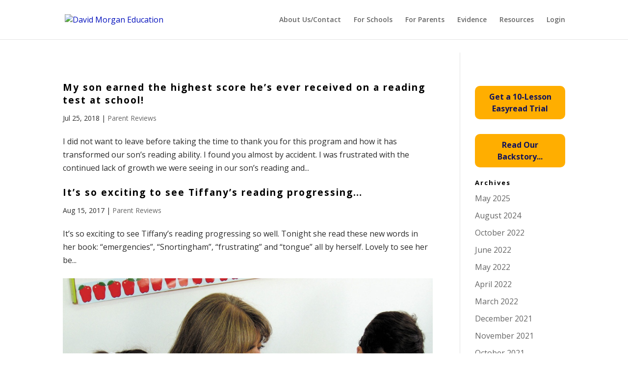

--- FILE ---
content_type: text/html; charset=UTF-8
request_url: https://dm-ed.com/tag/teachers/
body_size: 16071
content:
<!DOCTYPE html>
<html lang="en-GB" prefix="og: http://ogp.me/ns# fb: http://ogp.me/ns/fb#">
<head>
	<meta charset="UTF-8" />
<meta http-equiv="X-UA-Compatible" content="IE=edge">
	<link rel="pingback" href="https://dm-ed.com/xmlrpc.php" />

	<script type="text/javascript">
		document.documentElement.className = 'js';
	</script>

	<script>var et_site_url='https://dm-ed.com';var et_post_id='global';function et_core_page_resource_fallback(a,b){"undefined"===typeof b&&(b=a.sheet.cssRules&&0===a.sheet.cssRules.length);b&&(a.onerror=null,a.onload=null,a.href?a.href=et_site_url+"/?et_core_page_resource="+a.id+et_post_id:a.src&&(a.src=et_site_url+"/?et_core_page_resource="+a.id+et_post_id))}
</script><title>teachers | David Morgan Education</title>
<meta name='robots' content='max-image-preview:large' />
	<style>img:is([sizes="auto" i], [sizes^="auto," i]) { contain-intrinsic-size: 3000px 1500px }</style>
	<link rel='dns-prefetch' href='//www.googletagmanager.com' />
<link rel="alternate" type="application/rss+xml" title="David Morgan Education &raquo; Feed" href="https://dm-ed.com/feed/" />
<link rel="alternate" type="application/rss+xml" title="David Morgan Education &raquo; teachers Tag Feed" href="https://dm-ed.com/tag/teachers/feed/" />
<meta content="Oxford Learning Solutions v.Version 1.0" name="generator"/><link rel='stylesheet' id='wp-block-library-css' href='https://dm-ed.com/wp-includes/css/dist/block-library/style.min.css?ver=6.8.3' type='text/css' media='all' />
<style id='classic-theme-styles-inline-css' type='text/css'>
/*! This file is auto-generated */
.wp-block-button__link{color:#fff;background-color:#32373c;border-radius:9999px;box-shadow:none;text-decoration:none;padding:calc(.667em + 2px) calc(1.333em + 2px);font-size:1.125em}.wp-block-file__button{background:#32373c;color:#fff;text-decoration:none}
</style>
<style id='global-styles-inline-css' type='text/css'>
:root{--wp--preset--aspect-ratio--square: 1;--wp--preset--aspect-ratio--4-3: 4/3;--wp--preset--aspect-ratio--3-4: 3/4;--wp--preset--aspect-ratio--3-2: 3/2;--wp--preset--aspect-ratio--2-3: 2/3;--wp--preset--aspect-ratio--16-9: 16/9;--wp--preset--aspect-ratio--9-16: 9/16;--wp--preset--color--black: #000000;--wp--preset--color--cyan-bluish-gray: #abb8c3;--wp--preset--color--white: #ffffff;--wp--preset--color--pale-pink: #f78da7;--wp--preset--color--vivid-red: #cf2e2e;--wp--preset--color--luminous-vivid-orange: #ff6900;--wp--preset--color--luminous-vivid-amber: #fcb900;--wp--preset--color--light-green-cyan: #7bdcb5;--wp--preset--color--vivid-green-cyan: #00d084;--wp--preset--color--pale-cyan-blue: #8ed1fc;--wp--preset--color--vivid-cyan-blue: #0693e3;--wp--preset--color--vivid-purple: #9b51e0;--wp--preset--gradient--vivid-cyan-blue-to-vivid-purple: linear-gradient(135deg,rgba(6,147,227,1) 0%,rgb(155,81,224) 100%);--wp--preset--gradient--light-green-cyan-to-vivid-green-cyan: linear-gradient(135deg,rgb(122,220,180) 0%,rgb(0,208,130) 100%);--wp--preset--gradient--luminous-vivid-amber-to-luminous-vivid-orange: linear-gradient(135deg,rgba(252,185,0,1) 0%,rgba(255,105,0,1) 100%);--wp--preset--gradient--luminous-vivid-orange-to-vivid-red: linear-gradient(135deg,rgba(255,105,0,1) 0%,rgb(207,46,46) 100%);--wp--preset--gradient--very-light-gray-to-cyan-bluish-gray: linear-gradient(135deg,rgb(238,238,238) 0%,rgb(169,184,195) 100%);--wp--preset--gradient--cool-to-warm-spectrum: linear-gradient(135deg,rgb(74,234,220) 0%,rgb(151,120,209) 20%,rgb(207,42,186) 40%,rgb(238,44,130) 60%,rgb(251,105,98) 80%,rgb(254,248,76) 100%);--wp--preset--gradient--blush-light-purple: linear-gradient(135deg,rgb(255,206,236) 0%,rgb(152,150,240) 100%);--wp--preset--gradient--blush-bordeaux: linear-gradient(135deg,rgb(254,205,165) 0%,rgb(254,45,45) 50%,rgb(107,0,62) 100%);--wp--preset--gradient--luminous-dusk: linear-gradient(135deg,rgb(255,203,112) 0%,rgb(199,81,192) 50%,rgb(65,88,208) 100%);--wp--preset--gradient--pale-ocean: linear-gradient(135deg,rgb(255,245,203) 0%,rgb(182,227,212) 50%,rgb(51,167,181) 100%);--wp--preset--gradient--electric-grass: linear-gradient(135deg,rgb(202,248,128) 0%,rgb(113,206,126) 100%);--wp--preset--gradient--midnight: linear-gradient(135deg,rgb(2,3,129) 0%,rgb(40,116,252) 100%);--wp--preset--font-size--small: 13px;--wp--preset--font-size--medium: 20px;--wp--preset--font-size--large: 36px;--wp--preset--font-size--x-large: 42px;--wp--preset--spacing--20: 0.44rem;--wp--preset--spacing--30: 0.67rem;--wp--preset--spacing--40: 1rem;--wp--preset--spacing--50: 1.5rem;--wp--preset--spacing--60: 2.25rem;--wp--preset--spacing--70: 3.38rem;--wp--preset--spacing--80: 5.06rem;--wp--preset--shadow--natural: 6px 6px 9px rgba(0, 0, 0, 0.2);--wp--preset--shadow--deep: 12px 12px 50px rgba(0, 0, 0, 0.4);--wp--preset--shadow--sharp: 6px 6px 0px rgba(0, 0, 0, 0.2);--wp--preset--shadow--outlined: 6px 6px 0px -3px rgba(255, 255, 255, 1), 6px 6px rgba(0, 0, 0, 1);--wp--preset--shadow--crisp: 6px 6px 0px rgba(0, 0, 0, 1);}:where(.is-layout-flex){gap: 0.5em;}:where(.is-layout-grid){gap: 0.5em;}body .is-layout-flex{display: flex;}.is-layout-flex{flex-wrap: wrap;align-items: center;}.is-layout-flex > :is(*, div){margin: 0;}body .is-layout-grid{display: grid;}.is-layout-grid > :is(*, div){margin: 0;}:where(.wp-block-columns.is-layout-flex){gap: 2em;}:where(.wp-block-columns.is-layout-grid){gap: 2em;}:where(.wp-block-post-template.is-layout-flex){gap: 1.25em;}:where(.wp-block-post-template.is-layout-grid){gap: 1.25em;}.has-black-color{color: var(--wp--preset--color--black) !important;}.has-cyan-bluish-gray-color{color: var(--wp--preset--color--cyan-bluish-gray) !important;}.has-white-color{color: var(--wp--preset--color--white) !important;}.has-pale-pink-color{color: var(--wp--preset--color--pale-pink) !important;}.has-vivid-red-color{color: var(--wp--preset--color--vivid-red) !important;}.has-luminous-vivid-orange-color{color: var(--wp--preset--color--luminous-vivid-orange) !important;}.has-luminous-vivid-amber-color{color: var(--wp--preset--color--luminous-vivid-amber) !important;}.has-light-green-cyan-color{color: var(--wp--preset--color--light-green-cyan) !important;}.has-vivid-green-cyan-color{color: var(--wp--preset--color--vivid-green-cyan) !important;}.has-pale-cyan-blue-color{color: var(--wp--preset--color--pale-cyan-blue) !important;}.has-vivid-cyan-blue-color{color: var(--wp--preset--color--vivid-cyan-blue) !important;}.has-vivid-purple-color{color: var(--wp--preset--color--vivid-purple) !important;}.has-black-background-color{background-color: var(--wp--preset--color--black) !important;}.has-cyan-bluish-gray-background-color{background-color: var(--wp--preset--color--cyan-bluish-gray) !important;}.has-white-background-color{background-color: var(--wp--preset--color--white) !important;}.has-pale-pink-background-color{background-color: var(--wp--preset--color--pale-pink) !important;}.has-vivid-red-background-color{background-color: var(--wp--preset--color--vivid-red) !important;}.has-luminous-vivid-orange-background-color{background-color: var(--wp--preset--color--luminous-vivid-orange) !important;}.has-luminous-vivid-amber-background-color{background-color: var(--wp--preset--color--luminous-vivid-amber) !important;}.has-light-green-cyan-background-color{background-color: var(--wp--preset--color--light-green-cyan) !important;}.has-vivid-green-cyan-background-color{background-color: var(--wp--preset--color--vivid-green-cyan) !important;}.has-pale-cyan-blue-background-color{background-color: var(--wp--preset--color--pale-cyan-blue) !important;}.has-vivid-cyan-blue-background-color{background-color: var(--wp--preset--color--vivid-cyan-blue) !important;}.has-vivid-purple-background-color{background-color: var(--wp--preset--color--vivid-purple) !important;}.has-black-border-color{border-color: var(--wp--preset--color--black) !important;}.has-cyan-bluish-gray-border-color{border-color: var(--wp--preset--color--cyan-bluish-gray) !important;}.has-white-border-color{border-color: var(--wp--preset--color--white) !important;}.has-pale-pink-border-color{border-color: var(--wp--preset--color--pale-pink) !important;}.has-vivid-red-border-color{border-color: var(--wp--preset--color--vivid-red) !important;}.has-luminous-vivid-orange-border-color{border-color: var(--wp--preset--color--luminous-vivid-orange) !important;}.has-luminous-vivid-amber-border-color{border-color: var(--wp--preset--color--luminous-vivid-amber) !important;}.has-light-green-cyan-border-color{border-color: var(--wp--preset--color--light-green-cyan) !important;}.has-vivid-green-cyan-border-color{border-color: var(--wp--preset--color--vivid-green-cyan) !important;}.has-pale-cyan-blue-border-color{border-color: var(--wp--preset--color--pale-cyan-blue) !important;}.has-vivid-cyan-blue-border-color{border-color: var(--wp--preset--color--vivid-cyan-blue) !important;}.has-vivid-purple-border-color{border-color: var(--wp--preset--color--vivid-purple) !important;}.has-vivid-cyan-blue-to-vivid-purple-gradient-background{background: var(--wp--preset--gradient--vivid-cyan-blue-to-vivid-purple) !important;}.has-light-green-cyan-to-vivid-green-cyan-gradient-background{background: var(--wp--preset--gradient--light-green-cyan-to-vivid-green-cyan) !important;}.has-luminous-vivid-amber-to-luminous-vivid-orange-gradient-background{background: var(--wp--preset--gradient--luminous-vivid-amber-to-luminous-vivid-orange) !important;}.has-luminous-vivid-orange-to-vivid-red-gradient-background{background: var(--wp--preset--gradient--luminous-vivid-orange-to-vivid-red) !important;}.has-very-light-gray-to-cyan-bluish-gray-gradient-background{background: var(--wp--preset--gradient--very-light-gray-to-cyan-bluish-gray) !important;}.has-cool-to-warm-spectrum-gradient-background{background: var(--wp--preset--gradient--cool-to-warm-spectrum) !important;}.has-blush-light-purple-gradient-background{background: var(--wp--preset--gradient--blush-light-purple) !important;}.has-blush-bordeaux-gradient-background{background: var(--wp--preset--gradient--blush-bordeaux) !important;}.has-luminous-dusk-gradient-background{background: var(--wp--preset--gradient--luminous-dusk) !important;}.has-pale-ocean-gradient-background{background: var(--wp--preset--gradient--pale-ocean) !important;}.has-electric-grass-gradient-background{background: var(--wp--preset--gradient--electric-grass) !important;}.has-midnight-gradient-background{background: var(--wp--preset--gradient--midnight) !important;}.has-small-font-size{font-size: var(--wp--preset--font-size--small) !important;}.has-medium-font-size{font-size: var(--wp--preset--font-size--medium) !important;}.has-large-font-size{font-size: var(--wp--preset--font-size--large) !important;}.has-x-large-font-size{font-size: var(--wp--preset--font-size--x-large) !important;}
:where(.wp-block-post-template.is-layout-flex){gap: 1.25em;}:where(.wp-block-post-template.is-layout-grid){gap: 1.25em;}
:where(.wp-block-columns.is-layout-flex){gap: 2em;}:where(.wp-block-columns.is-layout-grid){gap: 2em;}
:root :where(.wp-block-pullquote){font-size: 1.5em;line-height: 1.6;}
</style>
<link rel='stylesheet' id='wtfdivi-user-css-css' href='https://dm-ed.com/wp-content/uploads/wtfdivi/wp_head.css?1482418292&#038;ver=6.8.3' type='text/css' media='all' />
<link rel='stylesheet' id='ls_bw_style-css' href='https://dm-ed.com/wp-content/plugins/loomisoft-button-widget/css/style.css?ver=1.2.1' type='text/css' media='all' />
<link rel='stylesheet' id='parent-style-css' href='https://dm-ed.com/wp-content/themes/Divi/style.css?ver=6.8.3' type='text/css' media='all' />
<link rel='stylesheet' id='divi-style-css' href='https://dm-ed.com/wp-content/themes/oxford-learning-solutions/style.css?ver=3.3.1' type='text/css' media='all' />
<link rel='stylesheet' id='dashicons-css' href='https://dm-ed.com/wp-includes/css/dashicons.min.css?ver=6.8.3' type='text/css' media='all' />
<script type="text/javascript" src="https://dm-ed.com/wp-includes/js/jquery/jquery.min.js?ver=3.7.1" id="jquery-core-js"></script>
<script type="text/javascript" src="https://dm-ed.com/wp-includes/js/jquery/jquery-migrate.min.js?ver=3.4.1" id="jquery-migrate-js"></script>

<!-- Google tag (gtag.js) snippet added by Site Kit -->
<!-- Google Analytics snippet added by Site Kit -->
<script type="text/javascript" src="https://www.googletagmanager.com/gtag/js?id=GT-NMCC7HZF" id="google_gtagjs-js" async></script>
<script type="text/javascript" id="google_gtagjs-js-after">
/* <![CDATA[ */
window.dataLayer = window.dataLayer || [];function gtag(){dataLayer.push(arguments);}
gtag("set","linker",{"domains":["dm-ed.com"]});
gtag("js", new Date());
gtag("set", "developer_id.dZTNiMT", true);
gtag("config", "GT-NMCC7HZF");
/* ]]> */
</script>
<link rel="https://api.w.org/" href="https://dm-ed.com/wp-json/" /><link rel="alternate" title="JSON" type="application/json" href="https://dm-ed.com/wp-json/wp/v2/tags/130" /><link rel="EditURI" type="application/rsd+xml" title="RSD" href="https://dm-ed.com/xmlrpc.php?rsd" />
<meta name="ti-site-data" content="[base64]" /><meta name="generator" content="Site Kit by Google 1.168.0" /><!-- Global site tag (gtag.js) - Google AdWords: 1071548256 -->
<script async src="https://www.googletagmanager.com/gtag/js?id=AW-1071548256"></script>
<script>
  window.dataLayer = window.dataLayer || [];
  function gtag(){dataLayer.push(arguments);}
  gtag('js', new Date());

  gtag('config', 'AW-1071548256');
</script>
<meta name="viewport" content="width=device-width, initial-scale=1.0, maximum-scale=1.0, user-scalable=0" /><link rel="shortcut icon" href="https://dmed.wpenginepowered.com/wp-content/uploads/2018/09/Logo-round-M-light-and-big-for-favicon-1.png" /><script id='nitro-telemetry-meta' nitro-exclude>window.NPTelemetryMetadata={missReason: (!window.NITROPACK_STATE ? 'page type not allowed (post_tag)' : 'hit'),pageType: 'post_tag',isEligibleForOptimization: false,}</script><script id='nitro-generic' nitro-exclude>(()=>{window.NitroPack=window.NitroPack||{coreVersion:"na",isCounted:!1};let e=document.createElement("script");if(e.src="https://nitroscripts.com/RvgdXXYwjtBBYzAzyetXUfIlSHEcaFJr",e.async=!0,e.id="nitro-script",document.head.appendChild(e),!window.NitroPack.isCounted){window.NitroPack.isCounted=!0;let t=()=>{navigator.sendBeacon("https://to.getnitropack.com/p",JSON.stringify({siteId:"RvgdXXYwjtBBYzAzyetXUfIlSHEcaFJr",url:window.location.href,isOptimized:!!window.IS_NITROPACK,coreVersion:"na",missReason:window.NPTelemetryMetadata?.missReason||"",pageType:window.NPTelemetryMetadata?.pageType||"",isEligibleForOptimization:!!window.NPTelemetryMetadata?.isEligibleForOptimization}))};(()=>{let e=()=>new Promise(e=>{"complete"===document.readyState?e():window.addEventListener("load",e)}),i=()=>new Promise(e=>{document.prerendering?document.addEventListener("prerenderingchange",e,{once:!0}):e()}),a=async()=>{await i(),await e(),t()};a()})(),window.addEventListener("pageshow",e=>{if(e.persisted){let i=document.prerendering||self.performance?.getEntriesByType?.("navigation")[0]?.activationStart>0;"visible"!==document.visibilityState||i||t()}})}})();</script><!-- Global site tag (gtag.js) - Google AdWords: 1071548256 -->
<script async src="https://www.googletagmanager.com/gtag/js?id=AW-1071548256"></script>
<script>
  window.dataLayer = window.dataLayer || [];
  function gtag(){dataLayer.push(arguments);}
  gtag('js', new Date());

  gtag('config', 'AW-1071548256');
</script>
<!-- Google Tag Manager -->
<script>(function(w,d,s,l,i){w[l]=w[l]||[];w[l].push({'gtm.start':
new Date().getTime(),event:'gtm.js'});var f=d.getElementsByTagName(s)[0],
j=d.createElement(s),dl=l!='dataLayer'?'&l='+l:'';j.async=true;j.src=
'https://www.googletagmanager.com/gtm.js?id='+i+dl;f.parentNode.insertBefore(j,f);
})(window,document,'script','dataLayer','GTM-5NR8QD3');</script>
<!-- End Google Tag Manager -->

<!-- Robot no follow code -->
<?php if ($post->ID == 26795 || $post->ID == 26795 || $post->ID == 26795) { echo '<meta name="robots" content="noindex,nofollow">'; } ?><meta name="p:domain_verify" content="bacb0f494ac364aa78d502a368881200"/>
<!-- Global site tag (gtag.js) - Google Ads: 1071548256 -->
<script async src="https://www.googletagmanager.com/gtag/js?id=AW-1071548256"></script>
<script>
  window.dataLayer = window.dataLayer || [];
  function gtag(){dataLayer.push(arguments);}
  gtag('js', new Date());

  gtag('config', 'AW-1071548256');
</script>
<link rel="icon" href="https://dm-ed.com/wp-content/uploads/2018/09/favicon-32x32.png" sizes="32x32" />
<link rel="icon" href="https://dm-ed.com/wp-content/uploads/2018/09/favicon-32x32.png" sizes="192x192" />
<link rel="apple-touch-icon" href="https://dm-ed.com/wp-content/uploads/2018/09/favicon-32x32.png" />
<meta name="msapplication-TileImage" content="https://dm-ed.com/wp-content/uploads/2018/09/favicon-32x32.png" />
<link rel="stylesheet" id="et-divi-customizer-global-cached-inline-styles" href="https://dm-ed.com/wp-content/cache/et/global/et-divi-customizer-global-176882665426.min.css" onerror="et_core_page_resource_fallback(this, true)" onload="et_core_page_resource_fallback(this)" />
<!-- START - Open Graph and Twitter Card Tags 3.3.7 -->
 <!-- Facebook Open Graph -->
  <meta property="og:locale" content="en_GB"/>
  <meta property="og:site_name" content="David Morgan Education"/>
  <meta property="og:title" content="teachers"/>
  <meta property="og:url" content="https://dm-ed.com/tag/teachers/"/>
  <meta property="og:type" content="article"/>
  <meta property="og:description" content="Learning to read and spell made easy for everyone"/>
  <meta property="og:image" content="https://dm-ed.com/wp-content/uploads/2018/10/Easyread-Logo-Open-Graph.png"/>
  <meta property="og:image:url" content="https://dm-ed.com/wp-content/uploads/2018/10/Easyread-Logo-Open-Graph.png"/>
  <meta property="og:image:secure_url" content="https://dm-ed.com/wp-content/uploads/2018/10/Easyread-Logo-Open-Graph.png"/>
  <meta property="article:publisher" content="https://business.facebook.com/easyreadsystem/"/>
 <!-- Google+ / Schema.org -->
  <meta itemprop="name" content="teachers"/>
  <meta itemprop="headline" content="teachers"/>
  <meta itemprop="description" content="Learning to read and spell made easy for everyone"/>
  <meta itemprop="image" content="https://dm-ed.com/wp-content/uploads/2018/10/Easyread-Logo-Open-Graph.png"/>
  <!--<meta itemprop="publisher" content="David Morgan Education"/>--> <!-- To solve: The attribute publisher.itemtype has an invalid value -->
 <!-- Twitter Cards -->
  <meta name="twitter:title" content="teachers"/>
  <meta name="twitter:url" content="https://dm-ed.com/tag/teachers/"/>
  <meta name="twitter:description" content="Learning to read and spell made easy for everyone"/>
  <meta name="twitter:image" content="https://dm-ed.com/wp-content/uploads/2018/10/Easyread-Logo-Open-Graph.png"/>
  <meta name="twitter:card" content="summary_large_image"/>
 <!-- SEO -->
 <!-- Misc. tags -->
 <!-- is_tag -->
<!-- END - Open Graph and Twitter Card Tags 3.3.7 -->
	
</head>
<body class="archive tag tag-teachers tag-130 wp-theme-Divi wp-child-theme-oxford-learning-solutions desktop et_button_no_icon et_pb_button_helper_class et_fixed_nav et_show_nav et_pb_gutter osx et_pb_gutters3 et_primary_nav_dropdown_animation_expand et_secondary_nav_dropdown_animation_fade et_pb_footer_columns3 et_header_style_left et_right_sidebar et_divi_theme et_minified_js et_minified_css">
<!-- Google Tag Manager (noscript) -->
<noscript><iframe src="https://www.googletagmanager.com/ns.html?id=GTM-5NR8QD3"
height="0" width="0" style="display:none;visibility:hidden"></iframe></noscript>
<!-- End Google Tag Manager (noscript) -->
	<div id="page-container">

	
	
			<header id="main-header" data-height-onload="66">
			<div class="container clearfix et_menu_container">
							<div class="logo_container">
					<span class="logo_helper"></span>
					<a href="https://dm-ed.com/">
						<img src="https://dmed.wpenginepowered.com/wp-content/uploads/2018/12/dm-logo-with-name-small.png" alt="David Morgan Education" id="logo" data-height-percentage="60" />
					</a>
				</div>
							<div id="et-top-navigation" data-height="66" data-fixed-height="40">
											<nav id="top-menu-nav">
						<ul id="top-menu" class="nav"><li id="menu-item-26679" class="menu-item menu-item-type-post_type menu-item-object-post menu-item-26679"><a href="https://dm-ed.com/info/about-us/">About Us/Contact</a></li>
<li id="menu-item-26680" class="menu-item menu-item-type-post_type menu-item-object-post menu-item-26680"><a href="https://dm-ed.com/info/for-schools/">For Schools</a></li>
<li id="menu-item-26681" class="menu-item menu-item-type-post_type menu-item-object-post menu-item-26681"><a href="https://dm-ed.com/info/for-parents/">For Parents</a></li>
<li id="menu-item-26682" class="menu-item menu-item-type-post_type menu-item-object-post menu-item-26682"><a href="https://dm-ed.com/info/evidence/">Evidence</a></li>
<li id="menu-item-26683" class="menu-item menu-item-type-post_type menu-item-object-post menu-item-26683"><a href="https://dm-ed.com/info/resources/">Resources</a></li>
<li id="menu-item-26684" class="menu-item menu-item-type-post_type menu-item-object-post menu-item-26684"><a href="https://dm-ed.com/membership/login-page/">Login</a></li>
</ul>						</nav>
					
					
					
					
					<div id="et_mobile_nav_menu">
				<div class="mobile_nav closed">
					<span class="select_page">Select Page</span>
					<span class="mobile_menu_bar mobile_menu_bar_toggle"></span>
				</div>
			</div>				</div> <!-- #et-top-navigation -->
			</div> <!-- .container -->
			<div class="et_search_outer">
				<div class="container et_search_form_container">
					<form role="search" method="get" class="et-search-form" action="https://dm-ed.com/">
					<input type="search" class="et-search-field" placeholder="Search &hellip;" value="" name="s" title="Search for:" />					</form>
					<span class="et_close_search_field"></span>
				</div>
			</div>
		</header> <!-- #main-header -->
			<div id="et-main-area">
	
<div id="main-content">
	<div class="container">
		<div id="content-area" class="clearfix">
			<div id="left-area">
		
					<article id="post-25428" class="et_pb_post post-25428 post type-post status-publish format-standard hentry category-parent-reviews tag-age-6-9 tag-confidence tag-reading-difficulty tag-teachers tag-united-states">

				
															<h2 class="entry-title"><a href="https://dm-ed.com/parent-reviews/my-son-earned-the-highest-score-hes-ever-received-on-a-reading-test-at-school/">My son earned the highest score he&#8217;s ever received on a reading test at school!</a></h2>
					
					<p class="post-meta"><span class="published">Jul 25, 2018</span> | <a href="https://dm-ed.com/category/parent-reviews/" rel="category tag">Parent Reviews</a></p>I did not want to leave before taking the time to thank you for this program and how it has transformed our son&#8217;s reading ability. I found you almost by accident. I was frustrated with the continued lack of growth we were seeing in our son&#8217;s reading and...				
					</article> <!-- .et_pb_post -->
			
					<article id="post-23560" class="et_pb_post post-23560 post type-post status-publish format-standard hentry category-parent-reviews tag-age-6-9 tag-australia tag-stage-early tag-teachers">

				
															<h2 class="entry-title"><a href="https://dm-ed.com/parent-reviews/exciting-see-tiffanys-reading-progressing/">It&#8217;s so exciting to see Tiffany&#8217;s reading progressing&#8230;</a></h2>
					
					<p class="post-meta"><span class="published">Aug 15, 2017</span> | <a href="https://dm-ed.com/category/parent-reviews/" rel="category tag">Parent Reviews</a></p>It&#8217;s so exciting to see Tiffany&#8217;s reading progressing so well. Tonight she read these new words in her book: &#8220;emergencies&#8221;, &#8220;Snortingham&#8221;, &#8220;frustrating&#8221; and &#8220;tongue&#8221; all by herself. Lovely to see her be...				
					</article> <!-- .et_pb_post -->
			
					<article id="post-19661" class="et_pb_post post-19661 post type-post status-publish format-standard has-post-thumbnail hentry category-news tag-dyslexia tag-teachers">

											<a class="entry-featured-image-url" href="https://dm-ed.com/news/shocking-lack-of-teacher-training-on-dyslexia/">
								<img src="https://dm-ed.com/wp-content/uploads/2016/09/students-working-with-teacher.jpg" alt='Shocking lack of teacher training on dyslexia' width='1080' height='675' />							</a>
					
															<h2 class="entry-title"><a href="https://dm-ed.com/news/shocking-lack-of-teacher-training-on-dyslexia/">Shocking lack of teacher training on dyslexia</a></h2>
					
					<p class="post-meta"><span class="published">Sep 7, 2016</span> | <a href="https://dm-ed.com/category/news/" rel="category tag">DM News Blog</a></p>A recent resolution passed in South Carolina makes provision for new dyslexia training for teachers&#8230; and reveals just how poorly teachers are prepared for children with learning differences. &#8220;The word [dyslexia] has really never been used in our school...				
					</article> <!-- .et_pb_post -->
			
					<article id="post-18034" class="et_pb_post post-18034 post type-post status-publish format-standard hentry category-news tag-dyslexia-and-school tag-high-school tag-teachers">

				
															<h2 class="entry-title"><a href="https://dm-ed.com/news/do-teachers-need-the-label-dyslexia-in-order-to-help-their-students/">Do teachers need the label ‘dyslexia’ in order to help their students?</a></h2>
					
					<p class="post-meta"><span class="published">Jan 22, 2015</span> | <a href="https://dm-ed.com/category/news/" rel="category tag">DM News Blog</a></p>It is understandable that parents feel like they might get more support for their child if they have an ‘official’ label. It also makes sense that it might be easier for teachers and SENCOs to differentiate lessons and interventions if they know exactly what...				
					</article> <!-- .et_pb_post -->
			
					<article id="post-17946" class="et_pb_post post-17946 post type-post status-publish format-standard hentry category-news tag-how-do-you-teach-a-child-to-read tag-phonics tag-teachers">

				
															<h2 class="entry-title"><a href="https://dm-ed.com/news/teaching-teachers-does-australia-need-better-phonics-instruction-for-teachers/">Teaching Teachers: Does Australia Need Better Phonics Instruction for Teachers?</a></h2>
					
					<p class="post-meta"><span class="published">Jan 8, 2015</span> | <a href="https://dm-ed.com/category/news/" rel="category tag">DM News Blog</a></p>A new report by the vice-chancellor of one of Australia&#8217;s leading universities &#8211; the University of Sydney &#8211; has recommended an overhaul of how teachers are trained to teach reading. He points out the lack of emphasis on phonics. Many teaching...				
					</article> <!-- .et_pb_post -->
			<div class="pagination clearfix">
	<div class="alignleft"><a href="https://dm-ed.com/tag/teachers/page/2/" >&laquo; Older Entries</a></div>
	<div class="alignright"></div>
</div>			</div> <!-- #left-area -->

				<div id="sidebar">
		<div class="ls-button-widget-container ls-button-widget-clearfix"><div id="ls-button-widget-ls_button_widget-2" class="ls-button-widget-outer"><div class="ls-button-widget-inner ls-button-widget-inner-left"><a id="ls-button-widget-link-ls_button_widget-2" class="ls-button-widget-link" href="https://dm-ed.com/reading-help/6-11-home/">Get a 10-Lesson Easyread Trial</a></div></div></div><div class="ls-button-widget-container ls-button-widget-clearfix"><div id="ls-button-widget-ls_button_widget-3" class="ls-button-widget-outer"><div class="ls-button-widget-inner ls-button-widget-inner-left"><a id="ls-button-widget-link-ls_button_widget-3" class="ls-button-widget-link" href="https://dm-ed.com/about-us/">Read Our Backstory...</a></div></div></div><div id="archives-2" class="et_pb_widget widget_archive"><h4 class="widgettitle">Archives</h4>
			<ul>
					<li><a href='https://dm-ed.com/2025/05/'>May 2025</a></li>
	<li><a href='https://dm-ed.com/2024/08/'>August 2024</a></li>
	<li><a href='https://dm-ed.com/2022/10/'>October 2022</a></li>
	<li><a href='https://dm-ed.com/2022/06/'>June 2022</a></li>
	<li><a href='https://dm-ed.com/2022/05/'>May 2022</a></li>
	<li><a href='https://dm-ed.com/2022/04/'>April 2022</a></li>
	<li><a href='https://dm-ed.com/2022/03/'>March 2022</a></li>
	<li><a href='https://dm-ed.com/2021/12/'>December 2021</a></li>
	<li><a href='https://dm-ed.com/2021/11/'>November 2021</a></li>
	<li><a href='https://dm-ed.com/2021/10/'>October 2021</a></li>
	<li><a href='https://dm-ed.com/2021/09/'>September 2021</a></li>
	<li><a href='https://dm-ed.com/2021/08/'>August 2021</a></li>
	<li><a href='https://dm-ed.com/2021/07/'>July 2021</a></li>
	<li><a href='https://dm-ed.com/2021/06/'>June 2021</a></li>
	<li><a href='https://dm-ed.com/2021/05/'>May 2021</a></li>
	<li><a href='https://dm-ed.com/2021/04/'>April 2021</a></li>
	<li><a href='https://dm-ed.com/2021/03/'>March 2021</a></li>
	<li><a href='https://dm-ed.com/2021/02/'>February 2021</a></li>
	<li><a href='https://dm-ed.com/2021/01/'>January 2021</a></li>
	<li><a href='https://dm-ed.com/2020/12/'>December 2020</a></li>
	<li><a href='https://dm-ed.com/2020/11/'>November 2020</a></li>
	<li><a href='https://dm-ed.com/2020/10/'>October 2020</a></li>
	<li><a href='https://dm-ed.com/2020/09/'>September 2020</a></li>
	<li><a href='https://dm-ed.com/2020/08/'>August 2020</a></li>
	<li><a href='https://dm-ed.com/2020/07/'>July 2020</a></li>
	<li><a href='https://dm-ed.com/2020/06/'>June 2020</a></li>
	<li><a href='https://dm-ed.com/2020/05/'>May 2020</a></li>
	<li><a href='https://dm-ed.com/2020/04/'>April 2020</a></li>
	<li><a href='https://dm-ed.com/2020/03/'>March 2020</a></li>
	<li><a href='https://dm-ed.com/2020/02/'>February 2020</a></li>
	<li><a href='https://dm-ed.com/2020/01/'>January 2020</a></li>
	<li><a href='https://dm-ed.com/2019/12/'>December 2019</a></li>
	<li><a href='https://dm-ed.com/2019/11/'>November 2019</a></li>
	<li><a href='https://dm-ed.com/2019/10/'>October 2019</a></li>
	<li><a href='https://dm-ed.com/2019/09/'>September 2019</a></li>
	<li><a href='https://dm-ed.com/2019/08/'>August 2019</a></li>
	<li><a href='https://dm-ed.com/2019/07/'>July 2019</a></li>
	<li><a href='https://dm-ed.com/2019/06/'>June 2019</a></li>
	<li><a href='https://dm-ed.com/2019/05/'>May 2019</a></li>
	<li><a href='https://dm-ed.com/2019/04/'>April 2019</a></li>
	<li><a href='https://dm-ed.com/2019/03/'>March 2019</a></li>
	<li><a href='https://dm-ed.com/2019/02/'>February 2019</a></li>
	<li><a href='https://dm-ed.com/2019/01/'>January 2019</a></li>
	<li><a href='https://dm-ed.com/2018/12/'>December 2018</a></li>
	<li><a href='https://dm-ed.com/2018/11/'>November 2018</a></li>
	<li><a href='https://dm-ed.com/2018/10/'>October 2018</a></li>
	<li><a href='https://dm-ed.com/2018/09/'>September 2018</a></li>
	<li><a href='https://dm-ed.com/2018/08/'>August 2018</a></li>
	<li><a href='https://dm-ed.com/2018/07/'>July 2018</a></li>
	<li><a href='https://dm-ed.com/2018/06/'>June 2018</a></li>
	<li><a href='https://dm-ed.com/2018/05/'>May 2018</a></li>
	<li><a href='https://dm-ed.com/2018/04/'>April 2018</a></li>
	<li><a href='https://dm-ed.com/2018/03/'>March 2018</a></li>
	<li><a href='https://dm-ed.com/2018/02/'>February 2018</a></li>
	<li><a href='https://dm-ed.com/2018/01/'>January 2018</a></li>
	<li><a href='https://dm-ed.com/2017/12/'>December 2017</a></li>
	<li><a href='https://dm-ed.com/2017/11/'>November 2017</a></li>
	<li><a href='https://dm-ed.com/2017/10/'>October 2017</a></li>
	<li><a href='https://dm-ed.com/2017/09/'>September 2017</a></li>
	<li><a href='https://dm-ed.com/2017/08/'>August 2017</a></li>
	<li><a href='https://dm-ed.com/2017/07/'>July 2017</a></li>
	<li><a href='https://dm-ed.com/2017/06/'>June 2017</a></li>
	<li><a href='https://dm-ed.com/2017/05/'>May 2017</a></li>
	<li><a href='https://dm-ed.com/2017/04/'>April 2017</a></li>
	<li><a href='https://dm-ed.com/2017/03/'>March 2017</a></li>
	<li><a href='https://dm-ed.com/2017/02/'>February 2017</a></li>
	<li><a href='https://dm-ed.com/2017/01/'>January 2017</a></li>
	<li><a href='https://dm-ed.com/2016/12/'>December 2016</a></li>
	<li><a href='https://dm-ed.com/2016/11/'>November 2016</a></li>
	<li><a href='https://dm-ed.com/2016/10/'>October 2016</a></li>
	<li><a href='https://dm-ed.com/2016/09/'>September 2016</a></li>
	<li><a href='https://dm-ed.com/2016/08/'>August 2016</a></li>
	<li><a href='https://dm-ed.com/2016/07/'>July 2016</a></li>
	<li><a href='https://dm-ed.com/2016/06/'>June 2016</a></li>
	<li><a href='https://dm-ed.com/2016/05/'>May 2016</a></li>
	<li><a href='https://dm-ed.com/2016/04/'>April 2016</a></li>
	<li><a href='https://dm-ed.com/2016/03/'>March 2016</a></li>
	<li><a href='https://dm-ed.com/2016/02/'>February 2016</a></li>
	<li><a href='https://dm-ed.com/2016/01/'>January 2016</a></li>
	<li><a href='https://dm-ed.com/2015/12/'>December 2015</a></li>
	<li><a href='https://dm-ed.com/2015/11/'>November 2015</a></li>
	<li><a href='https://dm-ed.com/2015/10/'>October 2015</a></li>
	<li><a href='https://dm-ed.com/2015/09/'>September 2015</a></li>
	<li><a href='https://dm-ed.com/2015/08/'>August 2015</a></li>
	<li><a href='https://dm-ed.com/2015/07/'>July 2015</a></li>
	<li><a href='https://dm-ed.com/2015/06/'>June 2015</a></li>
	<li><a href='https://dm-ed.com/2015/05/'>May 2015</a></li>
	<li><a href='https://dm-ed.com/2015/04/'>April 2015</a></li>
	<li><a href='https://dm-ed.com/2015/03/'>March 2015</a></li>
	<li><a href='https://dm-ed.com/2015/02/'>February 2015</a></li>
	<li><a href='https://dm-ed.com/2015/01/'>January 2015</a></li>
	<li><a href='https://dm-ed.com/2014/12/'>December 2014</a></li>
	<li><a href='https://dm-ed.com/2014/11/'>November 2014</a></li>
	<li><a href='https://dm-ed.com/2014/10/'>October 2014</a></li>
	<li><a href='https://dm-ed.com/2014/09/'>September 2014</a></li>
	<li><a href='https://dm-ed.com/2014/08/'>August 2014</a></li>
	<li><a href='https://dm-ed.com/2014/07/'>July 2014</a></li>
	<li><a href='https://dm-ed.com/2014/06/'>June 2014</a></li>
	<li><a href='https://dm-ed.com/2014/05/'>May 2014</a></li>
	<li><a href='https://dm-ed.com/2014/04/'>April 2014</a></li>
	<li><a href='https://dm-ed.com/2014/03/'>March 2014</a></li>
	<li><a href='https://dm-ed.com/2014/02/'>February 2014</a></li>
	<li><a href='https://dm-ed.com/2014/01/'>January 2014</a></li>
	<li><a href='https://dm-ed.com/2013/12/'>December 2013</a></li>
	<li><a href='https://dm-ed.com/2013/11/'>November 2013</a></li>
	<li><a href='https://dm-ed.com/2013/10/'>October 2013</a></li>
	<li><a href='https://dm-ed.com/2013/09/'>September 2013</a></li>
	<li><a href='https://dm-ed.com/2013/08/'>August 2013</a></li>
	<li><a href='https://dm-ed.com/2013/07/'>July 2013</a></li>
	<li><a href='https://dm-ed.com/2013/06/'>June 2013</a></li>
	<li><a href='https://dm-ed.com/2013/05/'>May 2013</a></li>
	<li><a href='https://dm-ed.com/2013/04/'>April 2013</a></li>
	<li><a href='https://dm-ed.com/2013/03/'>March 2013</a></li>
	<li><a href='https://dm-ed.com/2013/02/'>February 2013</a></li>
	<li><a href='https://dm-ed.com/2013/01/'>January 2013</a></li>
	<li><a href='https://dm-ed.com/2012/12/'>December 2012</a></li>
	<li><a href='https://dm-ed.com/2012/11/'>November 2012</a></li>
	<li><a href='https://dm-ed.com/2012/10/'>October 2012</a></li>
	<li><a href='https://dm-ed.com/2012/09/'>September 2012</a></li>
	<li><a href='https://dm-ed.com/2012/08/'>August 2012</a></li>
	<li><a href='https://dm-ed.com/2012/07/'>July 2012</a></li>
	<li><a href='https://dm-ed.com/2012/06/'>June 2012</a></li>
	<li><a href='https://dm-ed.com/2012/05/'>May 2012</a></li>
	<li><a href='https://dm-ed.com/2012/04/'>April 2012</a></li>
	<li><a href='https://dm-ed.com/2012/03/'>March 2012</a></li>
	<li><a href='https://dm-ed.com/2012/02/'>February 2012</a></li>
	<li><a href='https://dm-ed.com/2012/01/'>January 2012</a></li>
	<li><a href='https://dm-ed.com/2011/12/'>December 2011</a></li>
	<li><a href='https://dm-ed.com/2011/11/'>November 2011</a></li>
	<li><a href='https://dm-ed.com/2011/10/'>October 2011</a></li>
	<li><a href='https://dm-ed.com/2011/09/'>September 2011</a></li>
	<li><a href='https://dm-ed.com/2011/08/'>August 2011</a></li>
	<li><a href='https://dm-ed.com/2011/07/'>July 2011</a></li>
	<li><a href='https://dm-ed.com/2011/06/'>June 2011</a></li>
	<li><a href='https://dm-ed.com/2011/05/'>May 2011</a></li>
	<li><a href='https://dm-ed.com/2011/04/'>April 2011</a></li>
	<li><a href='https://dm-ed.com/2011/03/'>March 2011</a></li>
	<li><a href='https://dm-ed.com/2011/02/'>February 2011</a></li>
	<li><a href='https://dm-ed.com/2011/01/'>January 2011</a></li>
	<li><a href='https://dm-ed.com/2010/12/'>December 2010</a></li>
	<li><a href='https://dm-ed.com/2010/11/'>November 2010</a></li>
	<li><a href='https://dm-ed.com/2010/10/'>October 2010</a></li>
	<li><a href='https://dm-ed.com/2010/09/'>September 2010</a></li>
	<li><a href='https://dm-ed.com/2010/08/'>August 2010</a></li>
	<li><a href='https://dm-ed.com/2010/07/'>July 2010</a></li>
	<li><a href='https://dm-ed.com/2010/06/'>June 2010</a></li>
	<li><a href='https://dm-ed.com/2010/01/'>January 2010</a></li>
	<li><a href='https://dm-ed.com/2009/12/'>December 2009</a></li>
	<li><a href='https://dm-ed.com/2009/11/'>November 2009</a></li>
	<li><a href='https://dm-ed.com/2009/10/'>October 2009</a></li>
	<li><a href='https://dm-ed.com/2009/07/'>July 2009</a></li>
	<li><a href='https://dm-ed.com/2009/03/'>March 2009</a></li>
	<li><a href='https://dm-ed.com/2009/01/'>January 2009</a></li>
	<li><a href='https://dm-ed.com/2008/11/'>November 2008</a></li>
	<li><a href='https://dm-ed.com/2008/10/'>October 2008</a></li>
	<li><a href='https://dm-ed.com/2008/09/'>September 2008</a></li>
	<li><a href='https://dm-ed.com/2008/08/'>August 2008</a></li>
			</ul>

			</div> <!-- end .et_pb_widget -->	</div> <!-- end #sidebar -->
		</div> <!-- #content-area -->
	</div> <!-- .container -->
</div> <!-- #main-content -->


<script nitro-exclude>
    document.cookie = 'nitroCachedPage=' + (!window.NITROPACK_STATE ? '0' : '1') + '; path=/; SameSite=Lax';
</script>
			<footer id="main-footer">
				
<div class="container">
	<div id="footer-widgets" class="clearfix">
	<div class="footer-widget"><div id="text-7" class="fwidget et_pb_widget widget_text"><h4 class="title">Explore David Morgan Education</h4>			<div class="textwidget"><ul>
<li><strong><a href="https://dm-ed.com/about-us/">About Us</a></strong></li>
<li><strong><a href="https://dm-ed.com/meet-the-team-2/">Meet the Team</a></strong></li>
<li><strong><a href="https://dm-ed.com/info/research/">Research Evidence</a></strong></li>
<li><a href="https://dm-ed.com/admin/recruitment/"><strong>Recruitment</strong></a></li>
<li><strong><a href="https://dm-ed.com/contact/">Contact Us</a></strong></li>
</ul>
</div>
		</div> <!-- end .fwidget --><div id="text-9" class="fwidget et_pb_widget widget_text"><h4 class="title">For Schools</h4>			<div class="textwidget"><ul>
<li><strong><a href="https://dm-ed.com/schools/all-aboard-phonics/">Systematic Synthetic Phonics Programme</a></strong></li>
<li><a href="https://dm-ed.com/schools/yrs-2-7-readingintervention/"><strong>Intervention for Struggling Readers</strong></a></li>
</ul>
</div>
		</div> <!-- end .fwidget --><div id="text-8" class="fwidget et_pb_widget widget_text"><h4 class="title">For Parents</h4>			<div class="textwidget"><ul>
<li><strong><a href="https://dm-ed.com/reading-help/6-11-home-2/">Help for your child&#8217;s reading and spelling</a></strong></li>
<li><strong><a href="https://dm-ed.com/membership/6-11-free-trial/">Free Trial</a></strong></li>
<li><strong><a href="https://dm-ed.com/membership/6-11-pricing/">Pricing</a></strong></li>
<li><strong><a href="https://dm-ed.com/membership/our-guarantee/">Our Refund Guarantee</a></strong></li>
<li><strong><a href="https://dm-ed.com/info/faqs/">FAQs</a></strong></li>
<li><strong><a href="http://dm-ed.com/info/home-system-reviews/">Reviews</a></strong></li>
</ul>
</div>
		</div> <!-- end .fwidget --></div> <!-- end .footer-widget --><div class="footer-widget"><div id="custom_html-4" class="widget_text fwidget et_pb_widget widget_custom_html"><div class="textwidget custom-html-widget"><pre class="ti-widget"><template id="trustindex-facebook-widget-html"><div class=" ti-widget  ti-face ti-review-text-mode-readmore ti-text-align-left" data-no-translation="true" data-time-locale="%d %s ago|today|day|days|week|weeks|month|months|year|years" data-layout-id="7" data-layout-category="sidebar" data-set-id="drop-shadow" data-pid="" data-language="en" data-close-locale="Close" data-css-version="2" data-reply-by-locale="Owner's reply" data-pager-autoplay-timeout="6"> <div class="ti-widget-container ti-col-1"> <div class="ti-reviews-container"> <div class="ti-controls"> <div class="ti-next" aria-label="Next review" role="button"></div> <div class="ti-prev" aria-label="Previous review" role="button"></div> </div> <div class="ti-reviews-container-wrapper">  <div data-empty="0" data-time="1640304000" class="ti-review-item source-Facebook ti-image-layout-thumbnail" data-id="cfcd208495d565ef66e7dff9f98764da"> <div class="ti-inner"> <div class="ti-review-header"> <div class="ti-profile-img"> <trustindex-image data-imgurl="https://graph.facebook.com/4821427971254881/picture?access_token=[base64]&amp;type=square&amp;width=80" alt="Kelly Thoresen Isselhardt profile picture" loading="lazy"></trustindex-image> </div> <div class="ti-profile-details"> <div class="ti-name"> Kelly Thoresen Isselhardt </div> <div class="ti-date"></div> </div> </div> <span class="ti-stars"><trustindex-image class="ti-star" data-imgurl="https://cdn.trustindex.io/assets/platform/Facebook/star/f.svg" alt="Facebook" width="17" height="17" loading="lazy"></trustindex-image><trustindex-image class="ti-star" data-imgurl="https://cdn.trustindex.io/assets/platform/Facebook/star/f.svg" alt="Facebook" width="17" height="17" loading="lazy"></trustindex-image><trustindex-image class="ti-star" data-imgurl="https://cdn.trustindex.io/assets/platform/Facebook/star/f.svg" alt="Facebook" width="17" height="17" loading="lazy"></trustindex-image><trustindex-image class="ti-star" data-imgurl="https://cdn.trustindex.io/assets/platform/Facebook/star/f.svg" alt="Facebook" width="17" height="17" loading="lazy"></trustindex-image><trustindex-image class="ti-star" data-imgurl="https://cdn.trustindex.io/assets/platform/Facebook/star/f.svg" alt="Facebook" width="17" height="17" loading="lazy"></trustindex-image><span class="ti-verified-review ti-verified-platform"><span class="ti-verified-tooltip">Trustindex verifies that the original source of the review is Facebook.</span></span></span> <div class="ti-review-content"> <div class="ti-review-text-container ti-inner"><!-- R-CONTENT -->As a parent working through the 20/21 school year in distance learning with 3 elementary kids, there were at least some positive upsides. For example, my daughter Laine’s (2nd grade, 8 years old at start) reading ability (when she is such a bright, exuberant, creative, SMART kid) kept me up at night. Something was not connecting. No amount of pressure or more reading was making up for the missing pieces in her ability to read. I was literally awake in the middle of the night, by chance watching Dr. Morgan’s Facebook ad and knew he was talking about my daughter. I started crying and felt I had been given such a gift. By morning in February 2021 she was signed up and on her way to decoding and cracking her reading struggles. It’s not been easy all the time, we have struggled through some lessons with tears and frustration. BUT today, Laine passed her 223 lesson, earned her helicopter (the code words/spy prizes have been a great motivator), and has gone from a 1.5 grade reading level to reading at a 5th grade level with limited assistance in only 10 months. I am so grateful for the Easyread program. Their attention to detail, one on one phone calls and Zoom meet ups, quick response time to questions, and consideration for my kid’s development has made us feel cared for each step of the way. If you have looked into the Easyread program and David’s description of your child’s reading journey hits home, run don’t walk to sign up. It has been one of our favorite blessings of this crazy year and I shout it’s praises to anyone who has a struggling reader.<!-- R-CONTENT --></div> <span class="ti-read-more" data-container=".ti-review-content .ti-inner" data-collapse-text="Hide" data-open-text="Read more"></span> <div class="ti-platform-icon ti-with-tooltip"> <span class="ti-tooltip">Posted on </span> <trustindex-image data-imgurl="https://cdn.trustindex.io/assets/platform/Facebook/icon.svg" alt="" width="20" height="20" loading="lazy"></trustindex-image> </div> </div> </div> </div>  <div data-empty="0" data-time="1640044800" class="ti-review-item source-Facebook ti-image-layout-thumbnail" data-id="cfcd208495d565ef66e7dff9f98764da"> <div class="ti-inner"> <div class="ti-review-header"> <div class="ti-profile-img"> <trustindex-image data-imgurl="https://graph.facebook.com/4862667430460700/picture?access_token=[base64]&amp;type=square&amp;width=80" alt="Laura Stoker profile picture" loading="lazy"></trustindex-image> </div> <div class="ti-profile-details"> <div class="ti-name"> Laura Stoker </div> <div class="ti-date"></div> </div> </div> <span class="ti-stars"><trustindex-image class="ti-star" data-imgurl="https://cdn.trustindex.io/assets/platform/Facebook/star/f.svg" alt="Facebook" width="17" height="17" loading="lazy"></trustindex-image><trustindex-image class="ti-star" data-imgurl="https://cdn.trustindex.io/assets/platform/Facebook/star/f.svg" alt="Facebook" width="17" height="17" loading="lazy"></trustindex-image><trustindex-image class="ti-star" data-imgurl="https://cdn.trustindex.io/assets/platform/Facebook/star/f.svg" alt="Facebook" width="17" height="17" loading="lazy"></trustindex-image><trustindex-image class="ti-star" data-imgurl="https://cdn.trustindex.io/assets/platform/Facebook/star/f.svg" alt="Facebook" width="17" height="17" loading="lazy"></trustindex-image><trustindex-image class="ti-star" data-imgurl="https://cdn.trustindex.io/assets/platform/Facebook/star/f.svg" alt="Facebook" width="17" height="17" loading="lazy"></trustindex-image><span class="ti-verified-review ti-verified-platform"><span class="ti-verified-tooltip">Trustindex verifies that the original source of the review is Facebook.</span></span></span> <div class="ti-review-content"> <div class="ti-review-text-container ti-inner"><!-- R-CONTENT -->I was really skeptical about this for my 8 year old, how can 15 minutes a day and video, and games work? He struggled with blending and decoding. He know can use the trainer texts faster then I can figure out the word myself to see if he is correct. The system moves as he needs and the personal support is amazing.<!-- R-CONTENT --></div> <span class="ti-read-more" data-container=".ti-review-content .ti-inner" data-collapse-text="Hide" data-open-text="Read more"></span> <div class="ti-platform-icon ti-with-tooltip"> <span class="ti-tooltip">Posted on </span> <trustindex-image data-imgurl="https://cdn.trustindex.io/assets/platform/Facebook/icon.svg" alt="" width="20" height="20" loading="lazy"></trustindex-image> </div> </div> </div> </div>  <div data-empty="0" data-time="1640044800" class="ti-review-item source-Facebook ti-image-layout-thumbnail" data-id="cfcd208495d565ef66e7dff9f98764da"> <div class="ti-inner"> <div class="ti-review-header"> <div class="ti-profile-img"> <trustindex-image data-imgurl="https://graph.facebook.com/5045088332182672/picture?access_token=[base64]&amp;type=square&amp;width=80" alt="Sara Cunningham-Neuff profile picture" loading="lazy"></trustindex-image> </div> <div class="ti-profile-details"> <div class="ti-name"> Sara Cunningham-Neuff </div> <div class="ti-date"></div> </div> </div> <span class="ti-stars"><trustindex-image class="ti-star" data-imgurl="https://cdn.trustindex.io/assets/platform/Facebook/star/f.svg" alt="Facebook" width="17" height="17" loading="lazy"></trustindex-image><trustindex-image class="ti-star" data-imgurl="https://cdn.trustindex.io/assets/platform/Facebook/star/f.svg" alt="Facebook" width="17" height="17" loading="lazy"></trustindex-image><trustindex-image class="ti-star" data-imgurl="https://cdn.trustindex.io/assets/platform/Facebook/star/f.svg" alt="Facebook" width="17" height="17" loading="lazy"></trustindex-image><trustindex-image class="ti-star" data-imgurl="https://cdn.trustindex.io/assets/platform/Facebook/star/f.svg" alt="Facebook" width="17" height="17" loading="lazy"></trustindex-image><trustindex-image class="ti-star" data-imgurl="https://cdn.trustindex.io/assets/platform/Facebook/star/f.svg" alt="Facebook" width="17" height="17" loading="lazy"></trustindex-image><span class="ti-verified-review ti-verified-platform"><span class="ti-verified-tooltip">Trustindex verifies that the original source of the review is Facebook.</span></span></span> <div class="ti-review-content"> <div class="ti-review-text-container ti-inner"><!-- R-CONTENT -->What a fantastic programme!  Our 8 yr old made such rapid progress I began to doubt myself whether she had had issues in the first place!  When we looked at the video recording made at the beginning of the programme, her progress was remarkable within just a few weeks.  
She asks to do the session every day and complains if I don't have time - a massive difference from a child who used to invent the most incredible excuses to avoid reading before this.  She now reads books in her own time and is even starting to get her head around spelling - all in less than 2 months.  

The personalised support from the Easyread facilitators is much better than I expected from an online course and the prizes are great too!  Thank you Easyread!<!-- R-CONTENT --></div> <span class="ti-read-more" data-container=".ti-review-content .ti-inner" data-collapse-text="Hide" data-open-text="Read more"></span> <div class="ti-platform-icon ti-with-tooltip"> <span class="ti-tooltip">Posted on </span> <trustindex-image data-imgurl="https://cdn.trustindex.io/assets/platform/Facebook/icon.svg" alt="" width="20" height="20" loading="lazy"></trustindex-image> </div> </div> </div> </div>  <div data-empty="0" data-time="1640044800" class="ti-review-item source-Facebook ti-image-layout-thumbnail" data-id="cfcd208495d565ef66e7dff9f98764da"> <div class="ti-inner"> <div class="ti-review-header"> <div class="ti-profile-img"> <trustindex-image data-imgurl="https://graph.facebook.com/4392341040870269/picture?access_token=[base64]&amp;type=square&amp;width=80" alt="Jared Amanda Stone profile picture" loading="lazy"></trustindex-image> </div> <div class="ti-profile-details"> <div class="ti-name"> Jared Amanda Stone </div> <div class="ti-date"></div> </div> </div> <span class="ti-stars"><trustindex-image class="ti-star" data-imgurl="https://cdn.trustindex.io/assets/platform/Facebook/star/f.svg" alt="Facebook" width="17" height="17" loading="lazy"></trustindex-image><trustindex-image class="ti-star" data-imgurl="https://cdn.trustindex.io/assets/platform/Facebook/star/f.svg" alt="Facebook" width="17" height="17" loading="lazy"></trustindex-image><trustindex-image class="ti-star" data-imgurl="https://cdn.trustindex.io/assets/platform/Facebook/star/f.svg" alt="Facebook" width="17" height="17" loading="lazy"></trustindex-image><trustindex-image class="ti-star" data-imgurl="https://cdn.trustindex.io/assets/platform/Facebook/star/f.svg" alt="Facebook" width="17" height="17" loading="lazy"></trustindex-image><trustindex-image class="ti-star" data-imgurl="https://cdn.trustindex.io/assets/platform/Facebook/star/f.svg" alt="Facebook" width="17" height="17" loading="lazy"></trustindex-image><span class="ti-verified-review ti-verified-platform"><span class="ti-verified-tooltip">Trustindex verifies that the original source of the review is Facebook.</span></span></span> <div class="ti-review-content"> <div class="ti-review-text-container ti-inner"><!-- R-CONTENT -->Our daughter has loved the Easyread program. She thinks she is just playing fun games on the computer but she's actually improving her reading and spelling skills. Her Spelling grades have improved from 50% to 90% in only a few months. Thank you Easyread for an amazing program! I would highly recommend your program for any children struggling to read and spell.<!-- R-CONTENT --></div> <span class="ti-read-more" data-container=".ti-review-content .ti-inner" data-collapse-text="Hide" data-open-text="Read more"></span> <div class="ti-platform-icon ti-with-tooltip"> <span class="ti-tooltip">Posted on </span> <trustindex-image data-imgurl="https://cdn.trustindex.io/assets/platform/Facebook/icon.svg" alt="" width="20" height="20" loading="lazy"></trustindex-image> </div> </div> </div> </div>  <div data-empty="0" data-time="1639440000" class="ti-review-item source-Facebook ti-image-layout-thumbnail" data-id="cfcd208495d565ef66e7dff9f98764da"> <div class="ti-inner"> <div class="ti-review-header"> <div class="ti-profile-img"> <trustindex-image data-imgurl="https://graph.facebook.com/7003309653027487/picture?access_token=[base64]&amp;type=square&amp;width=80" alt="Carly Banks profile picture" loading="lazy"></trustindex-image> </div> <div class="ti-profile-details"> <div class="ti-name"> Carly Banks </div> <div class="ti-date"></div> </div> </div> <span class="ti-stars"><trustindex-image class="ti-star" data-imgurl="https://cdn.trustindex.io/assets/platform/Facebook/star/f.svg" alt="Facebook" width="17" height="17" loading="lazy"></trustindex-image><trustindex-image class="ti-star" data-imgurl="https://cdn.trustindex.io/assets/platform/Facebook/star/f.svg" alt="Facebook" width="17" height="17" loading="lazy"></trustindex-image><trustindex-image class="ti-star" data-imgurl="https://cdn.trustindex.io/assets/platform/Facebook/star/f.svg" alt="Facebook" width="17" height="17" loading="lazy"></trustindex-image><trustindex-image class="ti-star" data-imgurl="https://cdn.trustindex.io/assets/platform/Facebook/star/f.svg" alt="Facebook" width="17" height="17" loading="lazy"></trustindex-image><trustindex-image class="ti-star" data-imgurl="https://cdn.trustindex.io/assets/platform/Facebook/star/f.svg" alt="Facebook" width="17" height="17" loading="lazy"></trustindex-image><span class="ti-verified-review ti-verified-platform"><span class="ti-verified-tooltip">Trustindex verifies that the original source of the review is Facebook.</span></span></span> <div class="ti-review-content"> <div class="ti-review-text-container ti-inner"><!-- R-CONTENT -->Wow, this program works! My 9-year old became a more fluent reader within weeks of starting, and she really enjoyed doing the assignments (structured like fun games) every day! She never complained about it once, even 2 months in she was excited to decode the words and play the games in Easyread. And she has so much more confidence now. Thank you Easyread!<!-- R-CONTENT --></div> <span class="ti-read-more" data-container=".ti-review-content .ti-inner" data-collapse-text="Hide" data-open-text="Read more"></span> <div class="ti-platform-icon ti-with-tooltip"> <span class="ti-tooltip">Posted on </span> <trustindex-image data-imgurl="https://cdn.trustindex.io/assets/platform/Facebook/icon.svg" alt="" width="20" height="20" loading="lazy"></trustindex-image> </div> </div> </div> </div>  <div data-empty="0" data-time="1639008000" class="ti-review-item source-Facebook ti-image-layout-thumbnail" data-id="cfcd208495d565ef66e7dff9f98764da"> <div class="ti-inner"> <div class="ti-review-header"> <div class="ti-profile-img"> <trustindex-image data-imgurl="https://graph.facebook.com/4648361865255367/picture?access_token=[base64]&amp;type=square&amp;width=80" alt="Laura White profile picture" loading="lazy"></trustindex-image> </div> <div class="ti-profile-details"> <div class="ti-name"> Laura White </div> <div class="ti-date"></div> </div> </div> <span class="ti-stars"><trustindex-image class="ti-star" data-imgurl="https://cdn.trustindex.io/assets/platform/Facebook/star/f.svg" alt="Facebook" width="17" height="17" loading="lazy"></trustindex-image><trustindex-image class="ti-star" data-imgurl="https://cdn.trustindex.io/assets/platform/Facebook/star/f.svg" alt="Facebook" width="17" height="17" loading="lazy"></trustindex-image><trustindex-image class="ti-star" data-imgurl="https://cdn.trustindex.io/assets/platform/Facebook/star/f.svg" alt="Facebook" width="17" height="17" loading="lazy"></trustindex-image><trustindex-image class="ti-star" data-imgurl="https://cdn.trustindex.io/assets/platform/Facebook/star/f.svg" alt="Facebook" width="17" height="17" loading="lazy"></trustindex-image><trustindex-image class="ti-star" data-imgurl="https://cdn.trustindex.io/assets/platform/Facebook/star/f.svg" alt="Facebook" width="17" height="17" loading="lazy"></trustindex-image><span class="ti-verified-review ti-verified-platform"><span class="ti-verified-tooltip">Trustindex verifies that the original source of the review is Facebook.</span></span></span> <div class="ti-review-content"> <div class="ti-review-text-container ti-inner"><!-- R-CONTENT -->This is a game changer for my 6 year old. 2 school years of struggle &amp; upset, &amp; now in his 3rd year of schooling, Year 2 in class, he is catching up wuth his peers... On just 3 months.
He's finally enjoying stories he reads &amp; he can read maths problems to solve them.
For us this is the BEST program ever.
I am a dyslexic of 35 years &amp; I wish this had been around for me at 6 years old ❤️❤️.
Thank you Easyread. Your science is brilliant for us 🙏💕<!-- R-CONTENT --></div> <span class="ti-read-more" data-container=".ti-review-content .ti-inner" data-collapse-text="Hide" data-open-text="Read more"></span> <div class="ti-platform-icon ti-with-tooltip"> <span class="ti-tooltip">Posted on </span> <trustindex-image data-imgurl="https://cdn.trustindex.io/assets/platform/Facebook/icon.svg" alt="" width="20" height="20" loading="lazy"></trustindex-image> </div> </div> </div> </div>  <div data-empty="0" data-time="1638748800" class="ti-review-item source-Facebook ti-image-layout-thumbnail" data-id="cfcd208495d565ef66e7dff9f98764da"> <div class="ti-inner"> <div class="ti-review-header"> <div class="ti-profile-img"> <trustindex-image data-imgurl="https://graph.facebook.com/5269712096390106/picture?access_token=[base64]&amp;type=square&amp;width=80" alt="Francesca Cutaia Lancer profile picture" loading="lazy"></trustindex-image> </div> <div class="ti-profile-details"> <div class="ti-name"> Francesca Cutaia Lancer </div> <div class="ti-date"></div> </div> </div> <span class="ti-stars"><trustindex-image class="ti-star" data-imgurl="https://cdn.trustindex.io/assets/platform/Facebook/star/f.svg" alt="Facebook" width="17" height="17" loading="lazy"></trustindex-image><trustindex-image class="ti-star" data-imgurl="https://cdn.trustindex.io/assets/platform/Facebook/star/f.svg" alt="Facebook" width="17" height="17" loading="lazy"></trustindex-image><trustindex-image class="ti-star" data-imgurl="https://cdn.trustindex.io/assets/platform/Facebook/star/f.svg" alt="Facebook" width="17" height="17" loading="lazy"></trustindex-image><trustindex-image class="ti-star" data-imgurl="https://cdn.trustindex.io/assets/platform/Facebook/star/f.svg" alt="Facebook" width="17" height="17" loading="lazy"></trustindex-image><trustindex-image class="ti-star" data-imgurl="https://cdn.trustindex.io/assets/platform/Facebook/star/f.svg" alt="Facebook" width="17" height="17" loading="lazy"></trustindex-image><span class="ti-verified-review ti-verified-platform"><span class="ti-verified-tooltip">Trustindex verifies that the original source of the review is Facebook.</span></span></span> <div class="ti-review-content"> <div class="ti-review-text-container ti-inner"><!-- R-CONTENT -->We were looking for a way to get my son excited about reading.  Easyread and their "video" games got him excited to use the system.  He logged on every morning BEFORE school without any prompting.  We saw great progress and he was "a reader" within a month of starting.  It was just the extra bit of confidence he needed to turn the corner.  Thank you!<!-- R-CONTENT --></div> <span class="ti-read-more" data-container=".ti-review-content .ti-inner" data-collapse-text="Hide" data-open-text="Read more"></span> <div class="ti-platform-icon ti-with-tooltip"> <span class="ti-tooltip">Posted on </span> <trustindex-image data-imgurl="https://cdn.trustindex.io/assets/platform/Facebook/icon.svg" alt="" width="20" height="20" loading="lazy"></trustindex-image> </div> </div> </div> </div>  <div data-empty="0" data-time="1637020800" class="ti-review-item source-Facebook ti-image-layout-thumbnail" data-id="cfcd208495d565ef66e7dff9f98764da"> <div class="ti-inner"> <div class="ti-review-header"> <div class="ti-profile-img"> <trustindex-image data-imgurl="https://graph.facebook.com/4411309452315912/picture?access_token=[base64]&amp;type=square&amp;width=80" alt="Terina Delaney profile picture" loading="lazy"></trustindex-image> </div> <div class="ti-profile-details"> <div class="ti-name"> Terina Delaney </div> <div class="ti-date"></div> </div> </div> <span class="ti-stars"><trustindex-image class="ti-star" data-imgurl="https://cdn.trustindex.io/assets/platform/Facebook/star/f.svg" alt="Facebook" width="17" height="17" loading="lazy"></trustindex-image><trustindex-image class="ti-star" data-imgurl="https://cdn.trustindex.io/assets/platform/Facebook/star/f.svg" alt="Facebook" width="17" height="17" loading="lazy"></trustindex-image><trustindex-image class="ti-star" data-imgurl="https://cdn.trustindex.io/assets/platform/Facebook/star/f.svg" alt="Facebook" width="17" height="17" loading="lazy"></trustindex-image><trustindex-image class="ti-star" data-imgurl="https://cdn.trustindex.io/assets/platform/Facebook/star/f.svg" alt="Facebook" width="17" height="17" loading="lazy"></trustindex-image><trustindex-image class="ti-star" data-imgurl="https://cdn.trustindex.io/assets/platform/Facebook/star/f.svg" alt="Facebook" width="17" height="17" loading="lazy"></trustindex-image><span class="ti-verified-review ti-verified-platform"><span class="ti-verified-tooltip">Trustindex verifies that the original source of the review is Facebook.</span></span></span> <div class="ti-review-content"> <div class="ti-review-text-container ti-inner"><!-- R-CONTENT -->I would absolutely recommend this program to any parent that has a struggling reader.  My son has been on this program for a little over 2 months and not only has there been a significant improvement, he looks forward to the each and every lesson.  He  now attempts words he would never have tried to read 3 months ago.  We no longer have a "FRUSTRATED" Child OR "FRUSTRATED PARENTS" when reading our daily homework. I actually don't understand why this isn't apart of every schools curriculum.  My son is 7 years old and has learnt more reading skills in the last 2 months, then I would say he's learnt from the day he started school 2 years ago.  I'd be more then happy to chat with anyone that has any questions or doubts when looking into this for themselves.  This program has been a life changer!  👍👍👍👍<!-- R-CONTENT --></div> <span class="ti-read-more" data-container=".ti-review-content .ti-inner" data-collapse-text="Hide" data-open-text="Read more"></span> <div class="ti-platform-icon ti-with-tooltip"> <span class="ti-tooltip">Posted on </span> <trustindex-image data-imgurl="https://cdn.trustindex.io/assets/platform/Facebook/icon.svg" alt="" width="20" height="20" loading="lazy"></trustindex-image> </div> </div> </div> </div>  <div data-empty="0" data-time="1636588800" class="ti-review-item source-Facebook ti-image-layout-thumbnail" data-id="cfcd208495d565ef66e7dff9f98764da"> <div class="ti-inner"> <div class="ti-review-header"> <div class="ti-profile-img"> <trustindex-image data-imgurl="https://graph.facebook.com/4679941912071271/picture?access_token=[base64]&amp;type=square&amp;width=80" alt="Laura Seelt profile picture" loading="lazy"></trustindex-image> </div> <div class="ti-profile-details"> <div class="ti-name"> Laura Seelt </div> <div class="ti-date"></div> </div> </div> <span class="ti-stars"><trustindex-image class="ti-star" data-imgurl="https://cdn.trustindex.io/assets/platform/Facebook/star/f.svg" alt="Facebook" width="17" height="17" loading="lazy"></trustindex-image><trustindex-image class="ti-star" data-imgurl="https://cdn.trustindex.io/assets/platform/Facebook/star/f.svg" alt="Facebook" width="17" height="17" loading="lazy"></trustindex-image><trustindex-image class="ti-star" data-imgurl="https://cdn.trustindex.io/assets/platform/Facebook/star/f.svg" alt="Facebook" width="17" height="17" loading="lazy"></trustindex-image><trustindex-image class="ti-star" data-imgurl="https://cdn.trustindex.io/assets/platform/Facebook/star/f.svg" alt="Facebook" width="17" height="17" loading="lazy"></trustindex-image><trustindex-image class="ti-star" data-imgurl="https://cdn.trustindex.io/assets/platform/Facebook/star/f.svg" alt="Facebook" width="17" height="17" loading="lazy"></trustindex-image><span class="ti-verified-review ti-verified-platform"><span class="ti-verified-tooltip">Trustindex verifies that the original source of the review is Facebook.</span></span></span> <div class="ti-review-content"> <div class="ti-review-text-container ti-inner"><!-- R-CONTENT -->My 7 year old was struggling with simple short words. She read her first book to me tonight with very little help. Less than a month ago she couldn't even read the word "the". I'm floored at how fast this helped. Best of all my daughter loves it and looks forward to doing it every day.

Highly recommend.<!-- R-CONTENT --></div> <span class="ti-read-more" data-container=".ti-review-content .ti-inner" data-collapse-text="Hide" data-open-text="Read more"></span> <div class="ti-platform-icon ti-with-tooltip"> <span class="ti-tooltip">Posted on </span> <trustindex-image data-imgurl="https://cdn.trustindex.io/assets/platform/Facebook/icon.svg" alt="" width="20" height="20" loading="lazy"></trustindex-image> </div> </div> </div> </div>  <div data-empty="0" data-time="1636502400" class="ti-review-item source-Facebook ti-image-layout-thumbnail" data-id="cfcd208495d565ef66e7dff9f98764da"> <div class="ti-inner"> <div class="ti-review-header"> <div class="ti-profile-img"> <trustindex-image data-imgurl="https://graph.facebook.com/4620100871441671/picture?access_token=[base64]&amp;type=square&amp;width=80" alt="Melissa Morrison profile picture" loading="lazy"></trustindex-image> </div> <div class="ti-profile-details"> <div class="ti-name"> Melissa Morrison </div> <div class="ti-date"></div> </div> </div> <span class="ti-stars"><trustindex-image class="ti-star" data-imgurl="https://cdn.trustindex.io/assets/platform/Facebook/star/f.svg" alt="Facebook" width="17" height="17" loading="lazy"></trustindex-image><trustindex-image class="ti-star" data-imgurl="https://cdn.trustindex.io/assets/platform/Facebook/star/f.svg" alt="Facebook" width="17" height="17" loading="lazy"></trustindex-image><trustindex-image class="ti-star" data-imgurl="https://cdn.trustindex.io/assets/platform/Facebook/star/f.svg" alt="Facebook" width="17" height="17" loading="lazy"></trustindex-image><trustindex-image class="ti-star" data-imgurl="https://cdn.trustindex.io/assets/platform/Facebook/star/f.svg" alt="Facebook" width="17" height="17" loading="lazy"></trustindex-image><trustindex-image class="ti-star" data-imgurl="https://cdn.trustindex.io/assets/platform/Facebook/star/f.svg" alt="Facebook" width="17" height="17" loading="lazy"></trustindex-image><span class="ti-verified-review ti-verified-platform"><span class="ti-verified-tooltip">Trustindex verifies that the original source of the review is Facebook.</span></span></span> <div class="ti-review-content"> <div class="ti-review-text-container ti-inner"><!-- R-CONTENT -->Easyread was an excellent resource and tool that engaged my son from the very first day.  The lessons were fun, interactive and the right length of time that my son never felt that they were a chore.  The funny characters made all the exercises enjoyable.  I would highly recommend Easyread to parents.<!-- R-CONTENT --></div> <span class="ti-read-more" data-container=".ti-review-content .ti-inner" data-collapse-text="Hide" data-open-text="Read more"></span> <div class="ti-platform-icon ti-with-tooltip"> <span class="ti-tooltip">Posted on </span> <trustindex-image data-imgurl="https://cdn.trustindex.io/assets/platform/Facebook/icon.svg" alt="" width="20" height="20" loading="lazy"></trustindex-image> </div> </div> </div> </div>  </div> <div class="ti-controls-line"> <div class="dot"></div> </div> </div> <div class="ti-footer"></div>   </div> </div> </template></pre><div data-src="https://cdn.trustindex.io/loader.js?wp-widget" data-template-id="trustindex-facebook-widget-html" data-css-url="https://dm-ed.com/wp-content/uploads/trustindex-facebook-widget.css?1766071463"></div></div></div> <!-- end .fwidget --></div> <!-- end .footer-widget --><div class="footer-widget"><div id="text-2" class="fwidget et_pb_widget widget_text"><h4 class="title">Supported by:</h4>			<div class="textwidget"></div>
		</div> <!-- end .fwidget --><div id="widget_sp_image-3" class="fwidget et_pb_widget widget_sp_image"><img width="300" height="75" class="attachment-medium alignright" style="max-width: 100%;" src="https://dm-ed.com/wp-content/uploads/2017/01/Innovate-UK-logo3-300x75.png" /></div> <!-- end .fwidget --><div id="widget_sp_image-4" class="fwidget et_pb_widget widget_sp_image"><img width="174" height="61" class="attachment-medium alignright" style="max-width: 100%;" src="https://dm-ed.com/wp-content/uploads/2017/01/unltd_logo-1.png" /></div> <!-- end .fwidget --><div id="widget_sp_image-5" class="fwidget et_pb_widget widget_sp_image"><img width="190" height="101" class="attachment-medium alignright" style="max-width: 100%;" src="https://dm-ed.com/wp-content/uploads/2017/01/big-society-capital-1.png" /></div> <!-- end .fwidget --><div id="widget_sp_image-7" class="fwidget et_pb_widget widget_sp_image"><img width="200" height="200" class="attachment-full aligncenter" style="max-width: 100%;" srcset="https://dm-ed.com/wp-content/uploads/2017/02/Dyslexia-Blog-High-Res.png 200w, https://dm-ed.com/wp-content/uploads/2017/02/Dyslexia-Blog-High-Res-150x150.png 150w" sizes="(max-width: 200px) 100vw, 200px" src="https://dm-ed.com/wp-content/uploads/2017/02/Dyslexia-Blog-High-Res.png" /></div> <!-- end .fwidget --></div> <!-- end .footer-widget -->	</div> <!-- #footer-widgets -->
</div>	<!-- .container -->

		
				<div id="footer-bottom">
					<div class="container clearfix">
				<ul class="et-social-icons">

	<li class="et-social-icon et-social-facebook">
		<a href="http://www.facebook.com/easyreadsystem" class="icon">
			<span>Facebook</span>
		</a>
	</li>
	<li class="et-social-icon et-social-twitter">
		<a href="http://www.twitter.com/davidmorganed" class="icon">
			<span>Twitter</span>
		</a>
	</li>
<!-- extra icons added by matt -->
<li class="et-social-icon et-social-instagram">
<a href="https://www.instagram.com/easyreadsystem/" class="icon">
<span>Instagram</span>
</a>
</li>
<li class="et-social-icon et-social-youtube">
<a href="https://www.youtube.com/user/easyreaduk/" class="icon">
<span>YouTube</span>
</a>
</li>


</ul>
						<p id="footer-info">(c) DM Education 2019, 29 Beaumont St, Oxford, OX1 2NP, UK </p>
					</div>	<!-- .container -->
				</div>
			</footer> <!-- #main-footer -->
		</div> <!-- #et-main-area -->


	</div> <!-- #page-container -->

	<script type="speculationrules">
{"prefetch":[{"source":"document","where":{"and":[{"href_matches":"\/*"},{"not":{"href_matches":["\/wp-*.php","\/wp-admin\/*","\/wp-content\/uploads\/*","\/wp-content\/*","\/wp-content\/plugins\/*","\/wp-content\/themes\/oxford-learning-solutions\/*","\/wp-content\/themes\/Divi\/*","\/*\\?(.+)"]}},{"not":{"selector_matches":"a[rel~=\"nofollow\"]"}},{"not":{"selector_matches":".no-prefetch, .no-prefetch a"}}]},"eagerness":"conservative"}]}
</script>













<script>
  window.addEventListener('load',function(){
    if(window.location.pathname.indexOf("free-trial-upgrade") !=-1){
      gtag('event', 'conversion', {'send_to': 'AW-1071548256/z6XRCIWwtoYBEOCO-v4D'});
    }
  })
</script>
<script>
  window.addEventListener('load',function(){
    if(window.location.pathname.indexOf("free-trial-upgrade") !=-1){
      gtag('event', 'conversion', {'send_to': 'AW-1071548256/z6XRCIWwtoYBEOCO-v4D'});
    }
  })
</script>	<script type="text/javascript">
		var et_animation_data = [];
	</script>
	<style type="text/css">
#main-header .et_mobile_menu .menu-item-has-children > a { background-color: transparent; position: relative; }
#main-header .et_mobile_menu .menu-item-has-children > a:after { font-family: 'ETmodules'; text-align: center; speak: none; font-weight: normal; font-variant: normal; text-transform: none; -webkit-font-smoothing: antialiased; position: absolute; }
#main-header .et_mobile_menu .menu-item-has-children > a:after { font-size: 16px; content: '4c'; top: 13px; right: 10px; }
#main-header .et_mobile_menu .menu-item-has-children.visible > a:after { content: '4d'; }
#main-header .et_mobile_menu ul.sub-menu { display: none !important; visibility: hidden !important;  transition: all 1.5s ease-in-out;}
#main-header .et_mobile_menu .visible > ul.sub-menu { display: block !important; visibility: visible !important; }
</style>

<script type="text/javascript">
(function($) {
      
    function setup_collapsible_submenus() {
        var $menu = $('#mobile_menu'),
            top_level_link = '#mobile_menu .menu-item-has-children > a';
             
        $menu.find('a').each(function() {
            $(this).off('click');
              
            if ( $(this).is(top_level_link) ) {
                $(this).attr('href', '#');
            }
              
            if ( ! $(this).siblings('.sub-menu').length ) {
                $(this).on('click', function(event) {
                    $(this).parents('.mobile_nav').trigger('click');
                });
            } else {
                $(this).on('click', function(event) {
                    event.preventDefault();
                    $(this).parent().toggleClass('visible');
                });
            }
        });
    }
      
    $(window).load(function() {
        setTimeout(function() {
            setup_collapsible_submenus();
        }, 700);
    });
 
})(jQuery);
</script>
<!-- Event snippet for Images page visit conversion page -->
<script>
  window.addEventListener('load', function() {
    if (window.location.href.indexOf("dm-ed.com/info/printable-resources/") != -1) {
      gtag('event', 'conversion', {
        'send_to': 'AW-1071548256/hZmMCIDosYcBEOCO-v4D'
      });
    }
  })
</script>
<!-- Start of Campus    Inbound code. Do not delete or change anything below this line! -->

<script id="c_HYVDgxr5S_5___3JL8c9pw">
var c_id = "HYVDgxr5S_5___3JL8c9pw";
(function(w,d,r){var h = d.getElementsByTagName("head")[0];var s = d.createElement('script');s.type = 'text/javascript';s.src = r;h.appendChild(s);})
(window,document,"//app5.campus-site.com/assets/application/js/tracking.js");
</script>

<!-- End of Campus    Inbound code. Do not delete or change anything above this line! -->
<link rel='stylesheet' id='basecss-css' href='https://dm-ed.com/wp-content/plugins/eu-cookie-law/css/style.css?ver=6.8.3' type='text/css' media='all' />
<style id='ls_bw_style_inline-ls_button_widget-2-inline-css' type='text/css'>
@import url("https://fonts.googleapis.com/css?family=Open+Sans"); #ls-button-widget-link-ls_button_widget-2, #ls-button-widget-link-ls_button_widget-2:link, #ls-button-widget-link-ls_button_widget-2:active, #ls-button-widget-link-ls_button_widget-2:visited { font-family: "Open Sans", sans-serif !important; color: #10125b !important; font-weight: bold !important; background-color: #ffae00 !important; border-radius: 10px !important; -webkit-border-radius: 10px !important; -moz-border-radius: 10px !important; padding-left: 20px !important; padding-right: 20px !important; } #ls-button-widget-link-ls_button_widget-2:hover { font-family: "Open Sans", sans-serif !important; color: #10125b !important; font-weight: bold !important; background-color: #ffd884 !important; } 
</style>
<style id='ls_bw_style_inline-ls_button_widget-3-inline-css' type='text/css'>
@import url("https://fonts.googleapis.com/css?family=Open+Sans"); #ls-button-widget-ls_button_widget-3 { margin-top: 20px !important; margin-bottom: 100px !important; } #ls-button-widget-link-ls_button_widget-3, #ls-button-widget-link-ls_button_widget-3:link, #ls-button-widget-link-ls_button_widget-3:active, #ls-button-widget-link-ls_button_widget-3:visited { font-family: "Open Sans", sans-serif !important; color: #10125b !important; font-weight: bold !important; background-color: #ffae00 !important; border-radius: 10px !important; -webkit-border-radius: 10px !important; -moz-border-radius: 10px !important; padding-left: 20px !important; padding-right: 20px !important; } #ls-button-widget-link-ls_button_widget-3:hover { font-family: "Open Sans", sans-serif !important; color: #10125b !important; font-weight: bold !important; background-color: #ffd884 !important; } 
</style>
<link rel='stylesheet' id='et-builder-googlefonts-css' href='https://fonts.googleapis.com/css?family=Open+Sans:300,300italic,regular,italic,600,600italic,700,700italic,800,800italic&#038;subset=cyrillic,greek,vietnamese,latin,greek-ext,latin-ext,cyrillic-ext' type='text/css' media='all' />
<script type="text/javascript" id="divi-custom-script-js-extra">
/* <![CDATA[ */
var DIVI = {"item_count":"%d Item","items_count":"%d Items"};
var et_shortcodes_strings = {"previous":"Previous","next":"Next"};
var et_pb_custom = {"ajaxurl":"https:\/\/dm-ed.com\/wp-admin\/admin-ajax.php","images_uri":"https:\/\/dm-ed.com\/wp-content\/themes\/Divi\/images","builder_images_uri":"https:\/\/dm-ed.com\/wp-content\/themes\/Divi\/includes\/builder\/images","et_frontend_nonce":"4f467f6fb4","subscription_failed":"Please, check the fields below to make sure you entered the correct information.","et_ab_log_nonce":"22265de224","fill_message":"Please, fill in the following fields:","contact_error_message":"Please, fix the following errors:","invalid":"Invalid email","captcha":"Captcha","prev":"Prev","previous":"Previous","next":"Next","wrong_captcha":"You entered the wrong number in captcha.","is_builder_plugin_used":"","ignore_waypoints":"no","is_divi_theme_used":"1","widget_search_selector":".widget_search","is_ab_testing_active":"","page_id":"25428","unique_test_id":"","ab_bounce_rate":"5","is_cache_plugin_active":"no","is_shortcode_tracking":""};
var et_pb_box_shadow_elements = [];
/* ]]> */
</script>
<script type="text/javascript" src="https://dm-ed.com/wp-content/themes/Divi/js/custom.min.js?ver=3.3.1" id="divi-custom-script-js"></script>
<script type="text/javascript" src="https://dm-ed.com/wp-content/themes/Divi/core/admin/js/common.js?ver=3.3.1" id="et-core-common-js"></script>
<script type="text/javascript" src="https://dm-ed.com/wp-content/uploads/wtfdivi/wp_footer.js?1482418292&amp;ver=6.8.3" id="wtfdivi-user-js-js"></script>
<script type="text/javascript" id="eucookielaw-scripts-js-extra">
/* <![CDATA[ */
var eucookielaw_data = {"euCookieSet":"1","autoBlock":"0","expireTimer":"0","scrollConsent":"0","networkShareURL":"","isCookiePage":"","isRefererWebsite":""};
/* ]]> */
</script>
<script type="text/javascript" src="https://dm-ed.com/wp-content/plugins/eu-cookie-law/js/scripts.js?ver=3.1.5" id="eucookielaw-scripts-js"></script>
<script type="text/javascript" src="https://cdn.trustindex.io/loader.js?ver=1" id="trustindex-loader-js-js" async="async" data-wp-strategy="async"></script>
<script>(function(){function c(){var b=a.contentDocument||a.contentWindow.document;if(b){var d=b.createElement('script');d.innerHTML="window.__CF$cv$params={r:'9c175f251c1ad685',t:'MTc2OTAwNDM4MS4wMDAwMDA='};var a=document.createElement('script');a.nonce='';a.src='/cdn-cgi/challenge-platform/scripts/jsd/main.js';document.getElementsByTagName('head')[0].appendChild(a);";b.getElementsByTagName('head')[0].appendChild(d)}}if(document.body){var a=document.createElement('iframe');a.height=1;a.width=1;a.style.position='absolute';a.style.top=0;a.style.left=0;a.style.border='none';a.style.visibility='hidden';document.body.appendChild(a);if('loading'!==document.readyState)c();else if(window.addEventListener)document.addEventListener('DOMContentLoaded',c);else{var e=document.onreadystatechange||function(){};document.onreadystatechange=function(b){e(b);'loading'!==document.readyState&&(document.onreadystatechange=e,c())}}}})();</script></body>
</html>


--- FILE ---
content_type: text/html; charset=utf-8
request_url: https://ts.k8s.sprintserver.co.uk/track
body_size: -67
content:
dec7c048-83c8-4d0a-9e2d-abedc0ff7b1e

--- FILE ---
content_type: text/css
request_url: https://dm-ed.com/wp-content/themes/oxford-learning-solutions/style.css?ver=3.3.1
body_size: 427
content:
/* 
 Theme Name:     Oxford Learning Solutions
 Author:         Oxford Learning Solutions
 Author URI:     http://www.dm-ed.com
 Template:       Divi
 Version:        Version 1.0
 Description:   A Child Theme built using the elegantmarketplace.com Child theme maker
Developed by Andrew Palmer for Elegant Marketplace www.elegantmarketplace.com Free to use and duplicate as many times as you like
 Wordpress Version: 4.6.1
*/ 


/* ----------- PUT YOUR CUSTOM CSS BELOW THIS LINE -- DO NOT EDIT ABOVE THIS LINE --------------------------- */ 

/*—–Fixing bottom blog white space issue—–*/
.et_pb_post{
margin-bottom: -25px !important;
}
.single .post {
padding-bottom: 0px;
}
@media only screen and ( max-width: 980px) {
.single .post {
padding-bottom: 20px;
}
}


a.more-link {      -webkit-border-radius: 13;
  -moz-border-radius: 13;
  border-radius: 13px;
  font-family: Arial;
  color: #808080;
  font-size: 12px;
  text-align: center;
  background: #ffffff;
  padding: 3px;
  border: solid #808080 2px;
  text-decoration: none;    text-transform: uppercase;
  width: 100px;
  float: right;
}
a.more-link:hover {
  background: #dbdbdb;
  text-decoration: none;
}

.post {
   padding-bottom: 48px;
}

/*feature thumbnails alongside post titles on blog page*/
 
    .et_pb_posts .et_pb_post a img {
            max-width: 210px!important;
            float: left;
            padding-right: 20px;}
 
    @media only screen and (max-width: 980px) {
        .et_pb_posts .et_pb_post a img{
            float:none;
            max-width: 250px!important;}}

.et_pb_fullwidth_header_container p {
    font-size: 18px !important;
    font-family: 'Open Sans' !important;
    
}

--- FILE ---
content_type: application/javascript
request_url: https://dm-ed.com/wp-content/uploads/wtfdivi/wp_footer.js?1482418292&ver=6.8.3
body_size: -197
content:
jQuery(function($){$('.et-social-icons').append('<li class="et-social-icon et-social-pinterest"><a href="http://www.pinterest.com/easyreadsystem" class="icon"><span>Pinterest</span></a></li>');});jQuery(function($){$('.et-social-icon a').attr('target','_blank');});jQuery(function($){$('#footer-info').html("&copy; 2021 DM Education");});